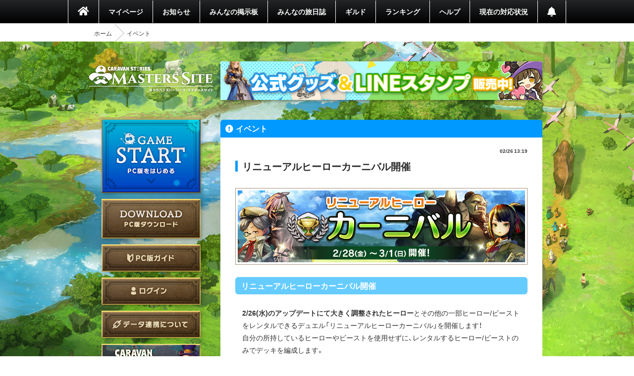

--- FILE ---
content_type: text/html; charset=utf-8
request_url: https://masters.caravan-stories.com/news/vkqprhwv?category=events
body_size: 18238
content:
<!DOCTYPE html>
<html class='seasonal__design pc' id='page-news' lang='ja'>
<head>
<meta content='text/html; charset=UTF-8' http-equiv='Content-Type'>
<meta charset='utf-8'>
<meta content='width=device-width, initial-scale=1, shrink-to-fit=no' name='viewport'>
<meta content='ie=edge' http-equiv='x-ua-compatible'>
<meta content='telephone=no' name='format-detection'>
<title>リニューアルヒーローカーニバル開催 | CARAVAN STORIES (キャラバンストーリーズ) マスターズサイト</title>
<meta name="description" content="新コンテンツや新キャラクター続々登場！『キャラバンストーリーズ（キャラスト）』プレイヤー専用コミュニティサイト。">
<meta name="keywords" content="caravan stories,キャラバンストーリーズ,キャラスト,マスターズサイト,オンラインゲーム,mmorpg,aiming,エイミング">
<link rel="canonical" href="https://masters.caravan-stories.com/news/vkqprhwv">
<meta property="og:site_name" content="CARAVAN STORIES (キャラバンストーリーズ) マスターズサイト">
<meta property="og:title" content="リニューアルヒーローカーニバル開催">
<meta property="og:locale" content="ja_JP">
<meta property="og:image" content="https://prd-image-masters.caravan-stories.com/c/sig=1.ma5zY9jc3xazR_p6uUsLUPAO2DMUBZoJvhWGjAwPNn8=/caravan-stories/masters/production/media_library_files/f7e586a4c3850e271b914257d970a530.jpg">
<meta property="og:url" content="https://masters.caravan-stories.com/news/vkqprhwv?category=events">
<meta property="og:description" content="新コンテンツや新キャラクター続々登場！『キャラバンストーリーズ（キャラスト）』プレイヤー専用コミュニティサイト。">
<meta property="og:type" content="website">
<meta name="twitter:card" content="summary_large_image">
<meta name="twitter:site" content="@CaravanStories">
<meta name="twitter:creator" content="@CaravanStories">

<meta name="csrf-param" content="authenticity_token" />
<meta name="csrf-token" content="AdW9CFX-7JV70zprW5ph-mixAhkcsTR0xKNtdgG9bEd5mgGUQAxX3_6dQDAaCX7cp5qnP6eRWJfttqmDq95x3A" />
<link rel="stylesheet" media="all" href="/packs/css/app-568750e7.css" />
<link rel="shortcut icon" type="image/x-icon" href="/assets/favicon-130d596e3ddeb599dad365d53aa58067f90a916e72e3a8de8f1e7666c5c1d59a.ico" />
<script>
  (function(w,d,s,l,i){w[l]=w[l]||[];w[l].push({'gtm.start':
  new Date().getTime(),event:'gtm.js'});var f=d.getElementsByTagName(s)[0],
  j=d.createElement(s),dl=l!='dataLayer'?'&l='+l:'';j.async=true;j.src=
  'https://www.googletagmanager.com/gtm.js?id='+i+dl;f.parentNode.insertBefore(j,f);
  })(window,document,'script','dataLayer','GTM-TPJTNFV');
</script>

</head>
<body class='pc' data-controller='pc--news'>
<noscript>
<iframe height='0' src='https://www.googletagmanager.com/ns.html?id=GTM-TPJTNFV' style='display:none;visibility:hidden' width='0'></iframe>
</noscript>


<style>
  :root {
    --primary-color: #0099ff;
    --primary-light: #66ccff;
    --primary-dark: #1f74cf;
    --accent-color: #212121;
    --accent-dark: #0f0f0f;
    --pc-gnav-color: linear-gradient(to top, #000, #232527); }
</style>

<main class='caravan-community' id='container'>
<header class='header' data-controller='pc--header'>
<nav class='global-navigation'>
<ul class='main-menu'>
<li class='home'>
<a href="/"><i class='fa fa-home'></i>
</a></li>
<li>
<a href="/my/home">マイページ</a>
</li>
<li class='news'>
<a href="/news">お知らせ</a>
</li>
<li>
<a href="/forums">みんなの掲示板</a>
</li>
<li>
<a href="/posts">みんなの旅日誌</a>
</li>
<li>
<a href="/my/guild">ギルド</a>
</li>
<li>
<a href="/rankings">ランキング</a>
</li>
<li>
<a href="https://www.caravan-stories.com/help/">ヘルプ</a>
</li>
<li>
<a href="https://www.caravan-stories.com/report/">現在の対応状況</a>
</li>
<li class='header__menu__notifications'>
<a href="/my/notifications"></a></li>
</ul>
</nav>
<div class='breadcrumbs__list'>
<ol class="breadcrumb"><li><a href="/">ホーム</a></li><li class="active">イベント</li></ol>
</div>
</header>

<div class='content-wrapper'>
<div class='container content-inner'>
<aside class='sidebar' data-controller='sidebar--ipad'>
<h1 class='sidebar-logo'>
<a title="CARAVAN STORIES (キャラバンストーリーズ) マスターズサイト" href="/">CARAVAN STORIES (キャラバンストーリーズ) マスターズサイト</a>
</h1>
<div data-target='sidebar--ipad.launcher' style='display:none'>
<div class='sidebar__game-start' data-controller='game-start--launch'>
<button name="button" type="submit" class="button__game-start" data-href="/game_start/registration" data-action="game-start--launch#registration"></button>
</div>

<a class="sidebar__button__pc-download" href="/game_start/setup"></a>
</div>
<div class='sidebar__content sidebar__content--always'>
<ul class='sidebar__content__nav'>
<li class='sidebar__content__nav--image'>
<a class="sidebar__button__pc-guide" data-target="sidebar--ipad.pcGuide" style="display:none" href="/pages/pc_navi">PC版ガイド</a>
</li>
</ul>
</div>
<div class='sidebar__content no-login'>
<ul class='sidebar__content__nav'>
<li class='sidebar__content__nav--image'>
<a class="sidebar__button__login" href="/auth/signin">ログイン</a>
</li>
<li class='sidebar__content__nav--image'>
<a class="sidebar__button__about-game-linkage" href="/game_linkage">データ連携について</a>
</li>
<li class='sidebar__content__nav--image'>
<a class="sidebar__button__about-caravan" target="_blank" rel="noopener" href="https://www.caravan-stories.com/system/">CARAVAN STORIES とは？</a>
</li>
<li class='sidebar__content__nav--image'>
<a class="sidebar__button__about-game-guide" target="_blank" rel="noopener" href="https://www.caravan-stories.com/beginners-guide/">ゲームガイド</a>
</li>
</ul>
<div class='sidebar-panel'>
<h4>iOS・Androidであそぶ</h4>
<div class='sidebar-panel-inner'>
<a target="_blank" rel="noopener" href="https://itunes.apple.com/jp/app/id1263410197"><img class="sp-store-button" src="/assets/ja/common/button-appstore-53f6e61dc9f1bb68de0402081a270d792ad9fe6d727bb0ffb90c0a90f0e10715.png" /></a>
<a target="_blank" rel="noopener" href="https://play.google.com/store/apps/details?id=com.aiming.caravan"><img class="sp-store-button" src="/assets/ja/common/button-googleplay-c8a4b31bb37d0d6c2937fbc04b136a3ea2c0eef5733234acc0aaff09d1fcbc11.png" /></a>
</div>
</div>

</div>
<div class='sidebar-character-search'>
<h4>キャラクター検索</h4>
<div class='sidebar-character-search-inner'>
<div class='character-search-form'>
<form action="/characters" accept-charset="UTF-8" method="get"><input name="utf8" type="hidden" value="&#x2713;" /><label for="q_name"><input placeholder="キャラクター名を入力" type="text" name="q[name]" id="q_name" />
</label><div class='sort-world'>
<select name="q[world]" id="q_world"><option value="">ワールドで絞り込む</option>
<option value="1">カシモラル</option>
<option value="2">ヴァラファール</option>
<option value="3">アイム</option>
<option value="4">ストラス</option></select>
</div>
<div class='form-submit'>
<button name="button" type="submit" class="fa fa-search">検索</button>
</div>
</form></div>

</div>
</div>

</aside>

<div class='banner-container banner-content-top'>
<div class='banner-parent'>
<a target="_self" href="https://masters.caravan-stories.com/news/bpdrhvyl"><img data-normal="https://prd-image-masters.caravan-stories.com/c/sig=1.Gva1uhi-CVAS9ywAUT4CnCcu_A0abuRRCqS04m-l3Ic=/caravan-stories/masters/production/media_library_files/a93271785acb5a89751dc40a00375667.jpg" src="/assets/loading/dummy-9df51cbd26ddbace18d2c2ffb742e58703b8131784f1dd00fc9ccad28eb3fd08.png" /></a>
</div>
</div>

<div class='contents' id='contents'>
<div class='contents-inner'>
<div class='news--container__show' id='news-index'>
<h3 class='headline blue fa fa-exclamation-circle'>イベント</h3>
<article class='news--post'>
<div class='news--post--meta'>
<time>02/26 13:19</time>
</div>
<h4 class='news--post--title entry-title'>
リニューアルヒーローカーニバル開催
</h4>
<div class='news--post-thumbnail'>
<div class='news--post-thumbnail__child'>
<img src="https://prd-image-masters.caravan-stories.com/c/sig=1.qXBB6FXcJdLqEwCf2Io9mYBxmDw_S1Lh8WYR1X8Z9Y8=/caravan-stories/masters/production/media_library_files/0e687fa2f11b578e161924fbc63907c7.jpg" />

</div>
</div>
<section class='news--post--content news--post--content__decoration entry-content js-news-content'>


<h1>リニューアルヒーローカーニバル開催</h1>
<p>
<b>2/26(水)のアップデートにて大きく調整されたヒーロー</b>とその他の一部ヒーロー/ビーストをレンタルできるデュエル「リニューアルヒーローカーニバル」を開催します！<br>
自分の所持しているヒーローやビーストを使用せずに、レンタルするヒーロー/ビーストのみでデッキを編成します。<br>
調整されたヒーローたちの強さをぜひ体感してみてください！<br>
今回のMAPは「北モリアナ」となっております。<br>
ランキング上位を目指して報酬をゲットしましょう！<br>
<br>
調整されたヒーローだけでなく、一部他のキャラクターもレンタル可能ですので、様々な組み合わせをお試しください！</p>
<dl class="toggle">
<dt>使用可能なキャラクター</dt>
<dd>
<table width="100%" border="2">
<tbody>
    <tr>
      <th colspan="2"><center>キャラクター名</center></th>
    </tr>
    <tr>
      <td>ギルガバ</td>
      <td>クレヴィス</td>
    </tr>
    <tr>
      <td>ノヴァル</td>
      <td>ベネカ</td>
    </tr>
    <tr>
      <td>ヴァリアント</td>
      <td>ヴァージン</td>
    </tr>
    <tr>
      <td>ヴィンガ</td>
      <td>アルマン</td>
    </tr>
    <tr>
      <td>エルヴィ</td>
      <td>スミロフ</td>
    </tr>
    <tr>
      <td>ラルミミ</td>
      <td>ガラッド</td>
    </tr>
    <tr>
      <td>ヴォグイラ</td>
      <td></td>
    </tr>
    <tr>
      <td>タランチュラ</td>
      <td>プレコ</td>
    </tr>
    <tr>
      <td>コダマ</td>
      <td>キンギョ</td>
    </tr>
    <tr>
      <td>イタチ</td>
      <td></td>
    </tr>
  </tbody>
</table>
</dd>
</dl>
<p>調整されたヒーローの詳細は<a href="https://masters.caravan-stories.com/news/aaaaa">こちら</a>をご確認ください。</p>

<h1>イベントについて</h1>

<h2>開催期間</h2>
<p>2/28(金)8:00～3/1(日)23:00まで(予定)</p>

<h2>概要 </h2>
<p><strong><font color="#ff0000">・初期ランクは全員「ルーキー」からの開始となり、タワーのHPが増加しています。</font></strong><br>
・期間中は各種カーニバル限定のスコアが適用され、スコアが近いプレイヤーとマッチングしやすくなっています。<br>
・今回のイベントでは、各種カーニバル限定のスコアが発生し、通常のデュエルスコアは変動しません。<br>
・期間中はカーニバルポイントとデュエルポイントの2種類のポイントを入手することができます。<br>
・ランクが高いほどカーニバルポイントを多く獲得することができます。<br>
・順位はカーニバルポイントの獲得量で変動します。<br>
・タワーの強さはすべてのランクで一律になります。<br>
・カーニバルポイントの獲得量については<a href="https://webview.caravan-stories.com/help/duel-colosseum/#help7">ヘルプ</a>をご確認ください。<br>


</p><h2>報酬内容</h2>
<dl class="toggle">
<dt>順位報酬</dt>
<dd>
<table width="100%" border="2">
	<tr>
		<th class="center va-m" style="width :30%;">順位</th>
		<th class="center va-m" style="width :70%;">報酬</th>
	</tr>
	<tr>
		<td class="center va-m">1位</td>
		<td class="center va-m">幻魔石×550<br>書物袋×6</td>
	</tr>
	<tr>
		<td class="center va-m">2位</td>
		<td class="center va-m">幻魔石×500<br>書物袋×6</td>
	</tr>
	<tr>
		<td class="center va-m">3位</td>
		<td class="center va-m">幻魔石×450<br>書物袋×6</td>
	</tr>
	<tr>
		<td class="center va-m">4~10位</td>
		<td class="center va-m">幻魔石×400<br>書物袋×5</td>
	</tr>
	<tr>
		<td class="center va-m">11~20位</td>
		<td class="center va-m">幻魔石×350<br>書物袋×4</td>
	</tr>
<tr>
		<td class="center va-m">21~50位</td>
		<td class="center va-m">幻魔石×300<br>書物袋×4</td>
	</tr>
	<tr>
		<td class="center va-m">51~100位</td>
		<td class="center va-m">幻魔石×250<br>書物袋×3</td>
	</tr>
	<tr>
		<td class="center va-m">101~300位</td>
		<td class="center va-m">幻魔石×200<br>書物袋×2</td>
	</tr>
	<tr>
		<td class="center va-m">301~500位</td>
		<td class="center va-m">幻魔石×150<br>書物袋×2</td>
	</tr>
<tr>
		<td class="center va-m">501~1000位</td>
		<td class="center va-m">幻魔石×100<br>書物袋×1</td>
	</tr>
<tr>
		<td class="center va-m">1001~10000位</td>
		<td class="center va-m">幻魔石×50<br>書物袋×1</td>
	</tr>
</table>
</dd>
<dt>書物袋の中身</dt>
<dd>
<p>書物袋を使用すると下記アイテムの中からランダムで1つ獲得できます。</p>
<table>
	<tbody>
		<tr>
			<th colspan="2">ラインナップ</th>
		</tr>
		<tr>
			<td class="center va-m">戦技指南書（上級）×3</td>
			<td class="center va-m">戦技指南書（中級）×5</td>
		</tr>
		<tr>
			<td class="center va-m">戦技指南書（初級）×10</td>
			<td class="center va-m">ピラミッドの書×5
</td>
		</tr>
		<tr>
			<td class="center va-m">バルキーウォールの書×5</td>
			<td class="center va-m">ボックスの書×5</td>
		</tr>
		<tr>
			<td class="center va-m">ゼロの書×5</td>
			<td class="center va-m">ヒーローアシストの書×5
</td>
		</tr>
		<tr>
			<td class="center va-m">ウィングの書×5</td>
			<td class="center va-m">Tアンカーの書×5</td>
		</tr>
		<tr>
			<td class="center va-m">オフェンスラインの書×5</td>
			<td class="center va-m">ロイヤルガードの書×5</td>
		</tr>
		<tr>
			<td class="center va-m">フリーファイトの書×5</td>
			<td class="center va-m"></td>
		</tr>
	</tbody>
</table>
</dd>
</dl>
</section>
<nav class='news--nav--pager'>
<ul>
<li class='previous'>
<a class="fa fa-chevron-left" href="/news/yneiliam?category=events">前の記事</a>
</li>
<li class='next'>
<a class="fa fa-chevron-right" href="/news/rvvkqkqm?category=events">次の記事</a>
</li>
</ul>
</nav>
<p class='news--nav--home'>
<a class="fa fa-home" href="/">ホーム</a>
</p>
</article>
</div>

</div>
</div>
<div class='banner-container banner-content-bottom'>
<div class='banner-bottom'>
<ul>
<li>
<a target="_self" href="https://www.caravan-stories.com/report/"><img data-normal="https://prd-image-masters.caravan-stories.com/c/sig=1.K9Khce-Qosj6s9T_s_4SLMto9wTQAjNbRxicmIoSreU=/caravan-stories/masters/production/media_library_files/4f837e930c60cbe50da28c435819730b.png" src="/assets/loading/dummy-9df51cbd26ddbace18d2c2ffb742e58703b8131784f1dd00fc9ccad28eb3fd08.png" /></a>
</li>
<li>
<a target="_self" href="https://masters.caravan-stories.com/news/xcnrirpp"><img data-normal="https://prd-image-masters.caravan-stories.com/c/sig=1.QCjf26ISfVn6Y57UDQ4X0SzG8izE5KQYEdAdR2AAB10=/caravan-stories/masters/production/media_library_files/fa95bc738167fc9b71cc223e2200e7e9.png" src="/assets/loading/dummy-9df51cbd26ddbace18d2c2ffb742e58703b8131784f1dd00fc9ccad28eb3fd08.png" /></a>
</li>
</ul>
</div>
</div>

</div>
</div>
<footer class='footer' data-controller='footer'>
<ul class='footer__menu'>
<li>
<a target="_blank" rel="noopener" href="https://aiming-inc.com/ja/tos/">利用規約</a>
</li>
<li>
<a target="_blank" rel="noopener" href="https://aiming-inc.com/ja/privacy/">プライバシーポリシー</a>
</li>
<li>
<a target="_blank" rel="noopener" href="https://www.caravan-stories.com/help/agree/#help1">特定商取引法に基づく表示</a>
</li>
<li>
<a target="_blank" rel="noopener" href="https://www.caravan-stories.com/help/agree/#help2">利用ガイドライン</a>
</li>
<li>
<a target="_blank" rel="noopener" href="https://aiming-inc.com/ja/fanfiction/">二次利用ガイドライン</a>
</li>
<li>
<a target="_blank" rel="noopener" href="https://masters.caravan-stories.com/redirect_contact">お問い合わせ</a>
</li>
<li>
<a href="https://masters.caravan-stories.com/event_campaigns">応募フォーム</a>
</li>
</ul>
<div class='footer__inner'>
<div class='footer__official-logo'>
<p class='footer__official-logo__title'>
OFFICIAL WEBSITE
</p>
<div class='footer__official-logo__promotion'>
<a target="_blank" rel="noopener" href="https://www.caravan-stories.com/">CARAVAN STORIES</a>
</div>
</div>
</div>
<p class='footer__copyright'>
<small>&copy; Aiming Inc.</small>
</p>
<div class='poruka__gotop' data-action='click-&gt;footer#moveToWindowTop' data-target='footer.poruka'></div>
</footer>


</main>
<div aria-hidden='true' class='pswp' role='dialog' tabindex='-1'>
<div class='pswp__bg'></div>
<div class='pswp__scroll-wrap'>
<div class='pswp__container'>
<div class='pswp__item'></div>
<div class='pswp__item'></div>
<div class='pswp__item'></div>
</div>
<div class='pswp__ui pswp__ui--hidden'>
<div class='pswp__top-bar'>
<div class='pswp__counter'></div>
<button class='pswp__button pswp__button--close' title='Close (Esc)'></button>
<button class='pswp__button pswp__button--fs' title='Toggle fullscreen'></button>
<div class='pswp__preloader'>
<div class='pswp__preloader__icn'>
<div class='pswp__preloader__cut'>
<div class='pswp__preloader__donut'></div>
</div>
</div>
</div>
</div>
<button class='pswp__button pswp__button--arrow--left' title='Previous (arrow left)'></button>
<button class='pswp__button pswp__button--arrow--right' title='Next (arrow right)'></button>
<div class='pswp__caption'>
<div class='pswp__caption__center'></div>
</div>
</div>
</div>
</div>


<script src="/packs/js/app-dbaa96f7978c511d5863.js"></script>
</body>
</html>
